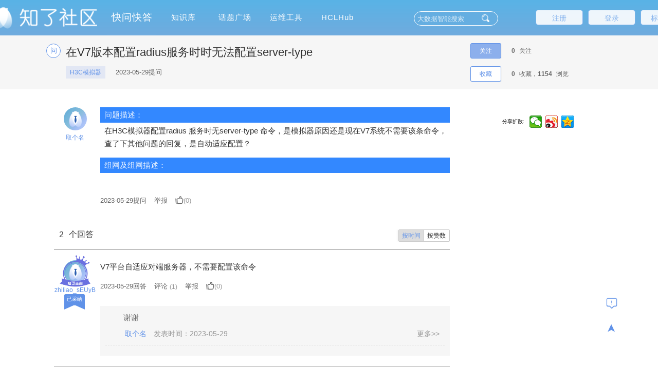

--- FILE ---
content_type: text/html;charset=utf-8
request_url: https://zhiliao.h3c.com/Questions/dispcont/217496
body_size: 83640
content:
<!doctype html>
<html>
<head>
	<meta charset="UTF-8">
	<title id="titleCont">在V7版本配置radius服务时时无法配置server-type   - 知了社区</title>
	<meta name="viewport" content="width=device-width">
	<meta name="keywords" content="知了社区,H3C论坛,新华三论坛,网络论坛,技术论坛,IT技术社区,技术问答,技术文章,技术笔记,技术活动,开发者,程序员,编程,代码,开源">
	<meta name="description" content="加入知了社区，结伴提升IT技术专业素养，探索互联网新世界。我们需要你！">
	<meta http-equiv="X-UA-Compatible" content="IE=edge,chrome=1">
	<!-- <base target="_blank" /> -->
	
	<link rel="shortcut icon" href="/style/home/images/zhiliao5.png">
	<link rel="stylesheet" href="/style/home/layui/css/layui.css">
	<link rel="stylesheet" href="/style/home/css/footer.css">
	<link rel="stylesheet" href="/style/home/css/commonNew.css?ver=170">
	<link rel="stylesheet" href="/style/home/css/sweet-alert.css">
	<link rel="stylesheet" href="/style/home/css/biaogan.css?ver=139">
	<link rel="stylesheet" href="/style/home/calendar/daterangepicker.min.css"/>
	
<link rel="stylesheet" href="/style/home/css/wenti-xiangqing.css?ver=09241">
<style>
	.u_vip_1{
		width: 30px;
		height: 43px;
		margin-bottom: 4px;}
	.yiduan {
		position: absolute;
		width: 62px;
		left: 10px;
		top: -10px;
		z-index: 10;
	}
	.user_pic_name {
		margin-top: 6px;
	}
</style>

	
	<style type="text/css">
		.three_span
		{
			color: white;font-size: 15px;float: right;display: inline-block;margin-top: 21px;height: 30px;
		}
		.sign_unread_news {
		    position: absolute;right: -40px;top: -1px; width: 18px; height: 18px; border-radius: 50%;
		    background-color: #f98383; color: #fff;text-align: center;line-height: 16px;font-size: 6px;
		}
		.arrowDown3 {
			height: 16px;width: 16px;border: none;
			background: url(../style/home/images/arrow-down.png) no-repeat;cursor: pointer;outline: none;
			background-size: 16px 16px;position: absolute;z-index: 999999;top: 258px;right: 220px;
		}
		.arrowUp3 {
			height: 16px;width: 16px;border: none;
			background: url(../style/home/images/arrow-up.png) no-repeat;
			cursor: pointer;outline: none;background-size: 16px 16px;
			position: absolute;z-index: 999999;top: 258px;right: 220px;
		}

		.tw-typeHelper-list_se1 {
			display: none;width: 98%;z-index: 10001;
			position: absolute;top: 44px;float: left;min-width: 158px;padding: 0px 0;
			list-style: none;font-size: 13px;background-color: #fff;border: 1px solid #ccc;
			border: 1px solid rgba(0, 0, 0, .15);box-shadow: 0 3px 12px rgb(0 0 0 / 18%);
			background-clip: padding-box;box-sizing: border-box;max-height: 351px;
			overflow-y: auto;height: 351px;border-bottom-left-radius: 5px;border-bottom-right-radius: 5px;left: 17px;
		}
		.query_ul {overflow: hidden;width: 100%;}
		.query_li {float: left;width: 33%;}
		.iseng {
			position: absolute;background: #FFFFFF;width: 449px;border: 1px solid #D0D0D0;z-index: 99999;
			top: 325px;left: 177px;display: none;padding-left: 8px;font-size: 13px;
		}
		.iseng ul li {
			height: 30px;
			line-height: 30px;
			cursor: pointer;
		}
		.arrowDown,.arrowDown0,.arrowDown1,.arrowDown2,.arrowDown3,.arrowUp,.arrowUp0,.arrowUp1,.arrowUp2,.arrowUp3
		{    right: 172px;}
		.ipt{height: 28px;}
		
		input.ipt::-webkit-input-placeholder{ 
		    color:  #ffffffc9;
		    } 
		    input.ipt:-moz-placeholder{ 
		    color:  #ffffffc9;
		    } 
		    input.ipt::-moz-placeholder{ 
		    color:  #ffffffc9;
		    } 
		    input.ipt:-ms-input-placeholder{ 
		    color:  #ffffffc9;
		    }
			.advanceSearch{height: 28px;}
			.query_ul{    display: block;height: 32px;line-height: 32px;}
			.layui-nav .layui-nav-item {
			    width: 101px;
			}
		.queryRadio
		{
			margin-right: 5px;
			vertical-align: middle;
			margin-bottom: 3px;
		}
		.proLine {
			left: 152px;
		}
		.caseType{
			left: 152px;
		}
		.isSolution{
			left: 152px;
		}
		.isOfficial{
			left: 152px;
		}
		.iseng{
			left: 152px;
		}
		
		.layui-nav-item {
			 margin-right: 0px;
		}
		.layui-nav .layui-nav-item {
			width: 95px;
		}
		.history_ul{
			width: 677px;
			left: 27px;
			max-height: 264px;
		}

		.search_record{
			position: absolute;
			/* top: 0; */
			right: 7px;
			bottom: 7px;
			color: #a39e9e;
			color: #2d8cf0;
		}

		.tw-typeHelper-list_se2 {
			display: none;
			width: 98%;

			z-index: 10001;
			position: absolute;
			top: 44px;
			float: left;
			min-width: 158px;
			padding: 0px 0;
			list-style: none;
			font-size: 13px;
			background-color: #fff;
			border: 1px solid #ccc;
			border: 1px solid rgba(0, 0, 0, .15);
			border-radius: 3px;
			box-shadow: 0 3px 12px rgba(0, 0, 0, .175);
			background-clip: padding-box;
			box-sizing: border-box;
			max-height: 233px;
			overflow-y: auto;
			left: 16px;
		}

		.tw-typeHelper-list_se2 li {
			font-size: 13px;
			padding: 2px 0px 2px 5px;
			height: 22px;
			display: block;
		: font-family: Helvetica Neue, sans-serif, Helvetica, Arial, PingFang SC, Hiragino Sans GB, WenQuanYi Micro Hei, Microsoft Yahei, sans-serif;
			color: #555;
		}

		.tw-typeHelper-list_se2 li:hover {
			cursor: pointer;
			background-color: #ddd;
		}

		.tw-typeHelper-list_se2 li {
			text-align: left;
			background-color: #fff;
			overflow: hidden;
			border-radius: 3px;
			background-clip: padding-box;
			box-sizing: border-box;
			line-height: 1.8;
			height: 28px;
		}

		.tw-typeHelper-list_se2 li a {
			color: #bbb;
		}

		.tw-typeHelper-list_se2 .li_thiss {
			background-color: #ddd;
		}
		.search_title_ul{
			width: 677px;
			left: 27px;
			max-height: 300px;
		}

		.bd_three2 {
			display: block;
			height: 69px;
			position: relative;
			margin-right: -10px;
			margin-top: 4px;
		}
    </style>
	
</head>
<body>



<div class="header">
	<div class="hd" style="width:1360px">
		<a href="/" class="zhiliao_daohang_a"><div class="hd_one"></div></a>
		<ul class="layui-nav layui-inline zhiliao_daohang_yiji">

			<li class="layui-nav-item" id="dis_2"><a href="/Questions/index" target="_self">快问快答</a></li>
			<li class="layui-nav-item" id="dis_3">
				<a href="/Theme/index" target="_self">知识库</a>
			</li>
			<li class="layui-nav-item" id="dis_5">
				<a href="/Topic/whole" target="_self">话题广场</a>
			</li>
			
			<input id="isshow" type="text" value="1" style="display:none">


			<li class="layui-nav-item" id="dis_10">
				<a href="/MaintenanceTools/index" target="_self">运维工具</a>
			</li>	
						<li class="layui-nav-item" id="">
				<a href="/Hclhub/hclIndex"   target="_self">HCLHub</a>
			
			</li>
		
		</ul>		
		<div class="bd_three">
		<div class="bd_three1">
		<a href="/index/biaoganRegister"><button class="layui-btn layui-btn-primary shouye_btn2" style="padding:0px 19px">标杆注册</button></a>
		<a href="/user/login"><button class="layui-btn layui-btn-primary shouye_btn1">登录</button></a>
		<a href="/user/enroll"><button class="layui-btn layui-btn-primary shouye_btn2">注册</button></a>	
	</div>
	</div>	
		
		<form	id="searchFrom" name="searchFrom" method="get" class="form searchFromTitle" style="height:100%">
			<input type="hidden" name="type" value="whole">
			<input type="hidden" name="sort" value="">
			<input type="hidden" name="author" value="">


			<input type="text" name="key"  style="padding-right: 49px" placeholder="大数据智能搜索" autocomplete="off" value="" id="search_"class="ipt">
			<ul class="tw-typeHelper-list_se history_ul" id="history_ul">

			</ul>

			<ul class="tw-typeHelper-list_se2 search_title_ul" id="search_title_ul">

			</ul>
		

		<div id="proLine" class="proLine">
			<table id="productLine" style="width: 100%" class="productLine">
			</table>
		</div>
		<div id="caseType" class="caseType">
			<ul>
				<li>全部</li>
				<li>经验案例</li>
				<li>典型配置</li>
				<li>技术公告</li>
				<li>FAQ</li>
								<li>漏洞说明</li>
			</ul>
		</div>
		<div id="isSolution" class="isSolution">
			<ul>
				<li>全部</li>
				<li>是</li>
				<li>否</li>	
			</ul>
		</div>
		<div id="isOfficial" class="isOfficial">
			<ul>
				<li>全部</li>
				<li>是</li>
				<li>否</li>		
			</ul>
		</div>
			<div id="iseng" class="iseng">
				<ul>

					<li idid="1">大数据引擎</li>
					<li idid="2">知了引擎</li>
				</ul>
			</div>
		<div id="typeHelper" class="tw-typeHelper-list_se1">
			<table class="searchTab">
			    <tr >
					<td width="16%">产品线</td>
					<td width="64%">
						<input id="searchPro" type="text" class="inpTyle" readonly="true" value="" name="productionLine" placeholder="仅供问题、案例搜索">
						<div class="arrowDown" id="arrowDown"></div>
					</td>
					<td width="20%" rowspan="6">
						<div id="searcBtn" class="btnSty">搜索</div>
						<div id="cancBtn" class="btnSty">取消</div>
					</td>
				</tr>
				<tr>
					<td >案例类型</td>
					<td >
						<input id="casT" type="text" class="inpTyle" readonly="true" value="" name="caseType" placeholder="仅供案例搜索">
						<div class="arrowDown0" id="arrowDown0"></div>
					</td>
					
				</tr>
				<tr>
					<td>发布者</td>
					<td><input id="searchPub" type="text" class="inpTyle" value="" name="author" placeholder="仅供案例搜索" autocomplete="off" ></td>
				</tr>
				<tr>
					<td >是否解决</td>
					<td >
						<input id="queIsSolution" type="text" class="inpTyle" value="" readonly="true" name="queIsSolution" placeholder="仅供问题搜索">
						<div class="arrowDown1" id="arrowDown1"></div>
					</td>
				</tr>
				<tr>
					<td >是否官方</td>
					<td >
						<input id="topIsOfficial" type="text" class="inpTyle" readonly="true" value="" name="topIsOfficial" placeholder="仅供话题搜索">
						<div class="arrowDown2" id="arrowDown2"></div>
					</td>
				</tr>
				<tr>
					<td>时间</td>
					<td><input class="inpTyle color1" id="date-range0" name="searchCreateTime" placeholder="发布起止时间"  autocomplete="off" type="text" value="" ></td>
				</tr>
				<tr>
					<td >搜索引擎</td>
					<td >
						<input id="engis" type="text" class="inpTyle" readonly="true" name="search_type"  value="大数据引擎" placeholder="">
						<div class="arrowDown3" id="arrowDown3"></div>
					</td>
				</tr>
				<tr>
					<td >匹配模式</td>
					<td >
						<ul class="query_ul">
							<li class="query_li">
								<label for="or"><input class="queryRadio" type="radio" checked name="queryMode" id="or" value="DEFAULT">默认策略</label>
							</li>
							<li class="query_li">
								<label for="and"><input class="queryRadio" type="radio"  name="queryMode" id="and" value="ALL_WORDS">匹配全词</label>

							</li>
							<li class="query_li">
								<label for="phrase"><input class="queryRadio" type="radio"  name="queryMode" id="phrase" value="WHOLE_SENTENCE">匹配整句</label>

							</li>
						</ul>

					</td>
				</tr>

			</table>
		</div>
		<input type="button" class="ipt1" value="">
			<span class="advanceSearch" id="advanceSearch">高级搜索</span>
	    </form>
		
		<div class="clear"></div>
	</div>	
</div>
<!-- 签到 -->
<div class="sign_in" style="display:none;">
	<div class="signin">
		<p class="signin_b">✖</p>
		<!-- <div class="signin_a"> -->
			<!-- <div class="signin_a1">✔</div> -->
			<p class="signin_a2">每日一题</p>
			<!-- <p class="signin_a3">签到</p> -->
		<!-- </div> -->
		<form class="Daily_question">

			<div class="daily">
				<p><span>☺</span>您本月已连续签到<em class="lianxu"></em>天，打败了<em class="bfz_qiandao">0</em>%的知了达人！</p>
			</div>

			<div class="checkin">
			</div>

			<div class="question">
			    <div class="question_aa">
					<img src="/style/home/images/dati.png" class="question_aa1" alt="">
					<p class="question_p">今日已答题</p>
				</div>
				<div class="question_a">
					<div class="questinon_a1"></div>
					<div class="question_a2">
					</div>
					<div class="clear"></div>
				</div>
				<div class="question_c">
					<input type="button" class="question_btn" value="提交">
				</div>
				<div class="question_answer">
					<div id="id_question_answer"></div>
				</div>
			</div>

			<div class="question_d">
				<p>签到规则：</p>
				<p>1.每日可签到答题一次，每签到一次可获得5积分，连续签到10天额外奖励50积分，连续签到20天以上额外奖励100积分；连续签到30天以上额外奖励200积分；</p>
				<p>2.签到答题正确，获得经验值5点；</p>
				<p>3.签到成功后，当天日期会有提示。</p>
			</div>			
		</form>
	</div>
</div>


<!-- <div class="nav1111">
	<div class="nav">
		<div class="nav_one">
			<p><span><a href="/cate" title="管理标签">标签</a></span></p>
		</div>
		<ul class="nav_two_ul">
					<li><a href="/questions/catesDis/675" title="AP管理">AP管理</a></li>
					<li><a href="/questions/catesDis/18" title="VLAN">VLAN</a></li>
					<li><a href="/questions/catesDis/515" title="L2TP VPN">L2TP VPN</a></li>
					<li><a href="/questions/catesDis/514" title="IPSec VPN">IPSec VPN</a></li>
					<li><a href="/questions/catesDis/91" title="VLAN">VLAN</a></li>
					<li><a href="/questions/catesDis/44" title="静态路由">静态路由</a></li>
					<li><a href="/questions/catesDis/49" title="策略路由">策略路由</a></li>
					<li><a href="/questions/catesDis/50" title="路由策略">路由策略</a></li>
					<li><a href="/questions/catesDis/666" title="设备管理">设备管理</a></li>
					<li><a href="/questions/catesDis/37" title="NAT">NAT</a></li>
					<li><a href="/questions/catesDis/329" title="Windows系统安装">Windows系统安装</a></li>
					<li><a href="/questions/catesDis/55" title="ACL">ACL</a></li>
					<li><a href="/questions/catesDis/35" title="DHCP">DHCP</a></li>
				</ul>

		<li class="erji_gengduo" style="line-height:45px;"><a href="/cate/">•••</a></li>
	</div>
</div> -->


<div style="display:none" id="dis_n_s" idid="dis_2" artc="questions" problemid="217496"></div>
<div class="problem">
	<div class="problem_top">
		<div class="problem_tops">
			<div class="pt_title">
				<span class="pt_title_left">问</span>
				<div class="pt_title2">
					<h1 class="title3_">在V7版本配置radius服务时时无法配置server-type </h1>
					<div class="pt_title_bottom">
											<ul class="pt_title_label">
																					<li><a href="/questions/catesDis/943">H3C模拟器</a></li>
													</ul>
											<!--<div class="pt_tiitle_answer">-->
							<!--<a href="/user/other/309154">取个名</a> -->
						<!--</div>-->
						<div class="pt_tiitle_time">2023-05-29</span>提问</div>
					</div>
				</div>
			</div>
			<div class="pt_flow">
				<ul class="pt_flow_ul">
					<li class="pt_flow_li">
						<button class="pt_flow_follow" style="width: 60px;" idid="217496" title="关注后将获得更新提醒" onclick="loginAlert(this)" style="cursor:pointer;">关注</button>
						<strong>0</strong>关注
					</li>
					<li class="pt_flow_li" style="margin-top:15px;">
						<button class="pt_flow_Collection" idid="217496" style="width: 60px;" onclick="loginAlert(this)" style="cursor:pointer;">收藏</button>
						<strong>0</strong>收藏，<strong>1154</strong>浏览
					</li>
				</ul>
			</div>
		</div>
	</div>
	<div class="problem_content">
		<div class="ppc">
			<div class="pp_answer_gg pc_content">
				<!--点赞隐藏-->
				<!--<div class="p_zambia" zanid="217496">-->
					<!--<button class="pz_plus" userid="309154"><span onclick="loginAlert(this)" style="cursor:pointer;">▲</span></button>-->
					<!--<span class="pz_a1">0</span>-->
					<!--<button class="pz_reduce" userid="309154"><span onclick="loginAlert(this)" style="cursor:pointer;">▼</span></button>-->
				<!--</div>-->
				<!--头像-->
				<div class="user_pic">
					<a href="/user/other/309154">
						<img class="u_image" src="/uploads/default/touxiang2.png" alt="">
						<a class="user_pic_name" href="/user/other/309154">
													取个名
						</a>
					</a>
				</div>
				<div class="user_details">
					<div class="user_topp">
						<a href="/user/other/309154">
							<img class="u_image" src="/uploads/default/touxiang2.png" alt="">
						</a>
						<div class="user_tit">
							<a class=" user_tit1 color_user" href="/user/other/309154">
															取个名
							</a>
							<span>零段</span>
						</div>
					</div>
					<div class="user_bot">
						<input user_id="309154" type="button" class="add_follow" onclick="loginAlert(this)" style="cursor:pointer;" value="已关注" foluser="">
						<span class="user_bot_fans user_fan">粉丝：<a href="###">0人</a></span>
						<span class="user_bot_fans">关注：<a href="###">0人</a></span>
					</div>
				</div>

				<div class="problem_problem problem_problem1">
					<div class="pp_content pp_kan">
					<!-- update -->
						<h4 class="problem_h4 yanse" style="width: 100%;height: 30px;color: rgba(255,255,255,.9);line-height: 30px;font-size: 15px;text-indent: 8px;font-weight: 500;margin-bottom:3px">问题描述：</h4> <div style="margin-left:8px"><p><div a="true" style="width:100%; height:100%;"  ><p>在H3C模拟器配置radius 服务时无server-type 命令，是模拟器原因还是现在V7系统不需要该条命令，查了下其他问题的回复，是自动适应配置？</p></div></p></div>
												<h4 class="problem_h4 yanse" style="width: 100%;height: 30px;color: rgba(255,255,255,.9);line-height: 30px;font-size: 15px;text-indent: 8px;font-weight: 500;margin-bottom:3px">组网及组网描述：</h4> <div style="margin-left:8px"><p><div a="true" style="width:100%; height:100%;"  ><p><br></p></div></p></div>
											</div>
					<div class="pp_index">
						<ul class="ppi_ul">
														<li><a href="javascript:void(0)" target="_self"><span>2023-05-29</span>提问</a></li>
														<li onclick="loginAlert(this)" style="cursor:pointer;" class="jubao" problemid="217496" userid=""><a href="javascript:void(0)" target="_self">举报</a></li>
							<!--点赞-文章-->
							<li zanid="217496" class="problem_addzan" problemid="217496" userid="">
								<div class="zan_to">
									<span onclick="loginAlert(this)" style="cursor:pointer;" class="problem_plus_zan" userid="309154">
									</span>
									<p class="pz_a1_zan" zid="0">(0)</p>
								</div>
							</li>

						</ul>
					</div>
				</div>
			</div>
						
			<div class="problem_answer">
					<div class="p_answer">
						<div class="p_a1">
							<span> 2 </span><var>个回答</var>
							<div class="wenda_zuire_paixu" style="font-style: 12px;">
								<div class="wenda_zuire_paixu1">
									<a href="/questions/dispcont/217496?sort=1" target="_self" class="wenda_zuire_paixu2 wenda_zuire_paixu_this">按时间</a>
									<a href="/questions/dispcont/217496?sort=2" target="_self" class="wenda_zuire_paixu2 ">按赞数</a>
								</div>
							</div>
						</div>
						
					</div>
															<div class="pp_answer_gg pp_answer" >
						<a id="427802t" style="position: relative;top: -200px;"></a>
							<div class="adopt ddq427802" >
								<div class="adopt1">已采纳</div>
								<div class="adopt2"></div>
							</div>
							<!--点赞隐藏-->
							<!--<div class="p_zambia" zanid="427802">-->
								<!--<button class="pz_plus" userid="18362"><span onclick="loginAlert(this)" style="cursor:pointer;">▲</span></button>-->
								<!--<span class="pz_a1">0</span>-->
								<!--<button class="pz_reduce" userid="18362"><span onclick="loginAlert(this)" style="cursor:pointer;">▼</span></button>-->
							<!--</div>-->
							<!--头像-->
				<img src="/style/home/images/知了王者.png" class="yiduan dd" >
							<div class="user_pic">
								<a href="/user/other/18362">
									<img class="u_image" src="/uploads/default/touxiang2.png" alt="">
									<a class="user_pic_name" href="/user/other/18362">
																			zhiliao_sEUyB
									</a>
								</a>
							</div>
							<div class="user_details">
								<div class="user_topp">
									<a href="/user/other/18362">
										<img class="u_image" src="/uploads/default/touxiang2.png" alt="">
									</a>
									<div class="user_tit">
										<a class=" user_tit1 color_user" href="/user/other/18362">
																				zhiliao_sEUyB
										</a>
										<span>九段</span>
									</div>
								</div>
								<div class="user_bot">
									<input user_id="18362" type="button" class="add_follow" onclick="loginAlert(this)" style="cursor:pointer;" value="加关注" foluser="">
									<span class="user_bot_fans user_fan">粉丝：<a href="###">142人</a></span>
									<span class="user_bot_fans">关注：<a href="###">10人</a></span>
								</div>
							</div>


							<div class="ppa_box problem_problem1">
								<div class="ppa_content pp_kan ">
									<p >
 
 <body>
  V7平台自适应对端服务器，不需要配置该命令
 </body>
</p>
								</div>
								<div class="ppa_index">
									<ul class="ppai_ul">
																												<li><a href="javascript:void(0)" target="_self">2023-05-29回答</a></li>
																														<li class="ppi_comment"><a href="javascript:void(0)" class="ppi_comments">评论</a><em style="font-size:0.9em;color:#999;line-height:2.4;margin-left:4px;">(<span>1</span>)</em></li>
										<li onclick="loginAlert(this)" style="cursor:pointer;" class="jubao" replyid="427802" userid=""><a href="javascript:void(0)" target="_self" >举报</a></li>
										<!--点赞-->
										<li zanid="427802" class="problem_addzan" problemid="427802" userid="18362">
											<div class="zan_to">
												<span onclick="loginAlert(this)" style="cursor:pointer;" class="preply_plus_zan" userid="18362">
												</span>
												<p class="pz_a1_zan" zid="0">(0)</p>
											</div>
										</li>
									</ul>
									<!--隐藏头像-->
									<!--<div class="ppa_name">-->
										<!--<div class="ppan">-->
											<!--<a href="/user/other/18362" class="ppan1 color_user">zhiliao_sEUyB</a>-->
											<!--<span>九段</span>-->
										<!--</div>-->
									<!--</div>-->
									<!--<div class="ppa_img">-->
										<!--<a href="/user/other/18362"><img src="/uploads/default/touxiang2.png" alt=""></a>-->
									<!--</div>-->
								</div>

																																<div class="pp_comment_new">
									<div class="comment_content">
																				<div class="cc">
											<div class="cc_a">
																								<div class="cc_a1">
													<p>谢谢</p>
												</div>
												<div class="cc_b">
													<a href="/user/other/309154" class="cc_b1 color_user">取个名</a>
													<span>发表时间：2023-05-29</span>
													<em class="morepinglun" onclick="morepinglun(this, false)">更多>></em>
																									</div>
											</div>
										</div>
									</div>
								</div>
																
								<div class="pp_comment">
									<div class="comment_content">
																																	<div class="cc">
													<div class="cc_a">
																												<div class="cc_a1">
															<p>谢谢</p>
														</div>
														<div class="cc_b">
															<a href="/user/other/309154" class="cc_b1 color_user">取个名</a>
															<span>发表时间：2023-05-29</span>
																													</div>
													</div>
												</div>
																														</div>
									<form action="" class="ppc_a1">
										<div class="huifu_a" style="display:none">
											回复<a href="javascript:void(0)" target="_self" class="huifu_a1 color_user">xxx</a>
											<a href="javascript:void(0);" class="huifu_a2">[x]</a>
										</div>
										<textarea name="content" pid="427802" typpee="2|1|1" class="ppc_a2" rows="1" required="required" placeholder="使用评论询问更多意见或提出修改意见，请不要在评论里回答问题。"></textarea>
										<input type="button" onclick="loginAlert(this)" style="cursor:pointer;" hurl="217496" replyuser="0" commuser="18362" class="ppc_a3" value="评论">
									</form>
								</div>
							</div>
						</div>
											<div class="pp_answer_gg pp_answer" >
						<a id="427803t" style="position: relative;top: -200px;"></a>
							<div class="adopt ddq427803"  style="display:none" >
								<div class="adopt1">已采纳</div>
								<div class="adopt2"></div>
							</div>
							<!--点赞隐藏-->
							<!--<div class="p_zambia" zanid="427803">-->
								<!--<button class="pz_plus" userid="165700"><span onclick="loginAlert(this)" style="cursor:pointer;">▲</span></button>-->
								<!--<span class="pz_a1">0</span>-->
								<!--<button class="pz_reduce" userid="165700"><span onclick="loginAlert(this)" style="cursor:pointer;">▼</span></button>-->
							<!--</div>-->
							<!--头像-->
				<img src="/style/home/images/duan8.png" class="yiduan dd" >
							<div class="user_pic">
								<a href="/user/other/165700">
									<img class="u_image" src="/uploads/default/touxiang2.png" alt="">
									<a class="user_pic_name" href="/user/other/165700">
																			溜溜溜
									</a>
								</a>
							</div>
							<div class="user_details">
								<div class="user_topp">
									<a href="/user/other/165700">
										<img class="u_image" src="/uploads/default/touxiang2.png" alt="">
									</a>
									<div class="user_tit">
										<a class=" user_tit1 color_user" href="/user/other/165700">
																				溜溜溜
										</a>
										<span>八段</span>
									</div>
								</div>
								<div class="user_bot">
									<input user_id="165700" type="button" class="add_follow" onclick="loginAlert(this)" style="cursor:pointer;" value="加关注" foluser="">
									<span class="user_bot_fans user_fan">粉丝：<a href="###">13人</a></span>
									<span class="user_bot_fans">关注：<a href="###">0人</a></span>
								</div>
							</div>


							<div class="ppa_box problem_problem1">
								<div class="ppa_content pp_kan ">
									<p ><div a="true"   ><p>自适应对端，不需要配置该命令<br></p></div></p>
								</div>
								<div class="ppa_index">
									<ul class="ppai_ul">
																												<li><a href="javascript:void(0)" target="_self">2023-05-29回答</a></li>
																														<li class="ppi_comment"><a href="javascript:void(0)" class="ppi_comments">评论</a><em style="font-size:0.9em;color:#999;line-height:2.4;margin-left:4px;">(<span>0</span>)</em></li>
										<li onclick="loginAlert(this)" style="cursor:pointer;" class="jubao" replyid="427803" userid=""><a href="javascript:void(0)" target="_self" >举报</a></li>
										<!--点赞-->
										<li zanid="427803" class="problem_addzan" problemid="427803" userid="165700">
											<div class="zan_to">
												<span onclick="loginAlert(this)" style="cursor:pointer;" class="preply_plus_zan" userid="165700">
												</span>
												<p class="pz_a1_zan" zid="0">(0)</p>
											</div>
										</li>
									</ul>
									<!--隐藏头像-->
									<!--<div class="ppa_name">-->
										<!--<div class="ppan">-->
											<!--<a href="/user/other/165700" class="ppan1 color_user">溜溜溜</a>-->
											<!--<span>八段</span>-->
										<!--</div>-->
									<!--</div>-->
									<!--<div class="ppa_img">-->
										<!--<a href="/user/other/165700"><img src="/uploads/default/touxiang2.png" alt=""></a>-->
									<!--</div>-->
								</div>

																																
								<div class="pp_comment">
									<div class="comment_content">
																																								</div>
									<form action="" class="ppc_a1">
										<div class="huifu_a" style="display:none">
											回复<a href="javascript:void(0)" target="_self" class="huifu_a1 color_user">xxx</a>
											<a href="javascript:void(0);" class="huifu_a2">[x]</a>
										</div>
										<textarea name="content" pid="427803" typpee="2|1|1" class="ppc_a2" rows="1" required="required" placeholder="使用评论询问更多意见或提出修改意见，请不要在评论里回答问题。"></textarea>
										<input type="button" onclick="loginAlert(this)" style="cursor:pointer;" hurl="217496" replyuser="0" commuser="165700" class="ppc_a3" value="评论">
									</form>
								</div>
							</div>
						</div>
													<div class="pp_compose">
					<h2 class="ppc_h1">编辑答案</h2>
					<form action="/questions/reply" method="post" id="reply_content" onsubmit="return wenti_huida()">
						<div class="Answer_hints">
							<p class="Answer_hints_a1">你正在编辑答案</p>
							<p class="Answer_hints_a2">如果你要对问题或其他回答进行点评或询问，请使用评论功能。</p>
							<p class="Answer_hints_a3">✖</p>
						</div>
						<div class="ppc_t" onclick="isreplyYN('217496');">
							<textarea name="" placeholder="编辑答案..." class="ppc_text" id="" cols="90" rows="10"></textarea>
						</div>
						<div class="ppc_edit">
							<input type="hidden" name="problem_id" value="217496">
							<input type="hidden" name="heusersid" value="309154">
							<div id="editor-container" class="container">
						        <div id="content" name="content" style="min-height:250px;" style="display:none;">
						        </div>
						    </div>
							<div class="ppce_subwit">
								<input type="submit" class="ppce_subwit2" id="submit-reply" value="提交答案" >
							</div>
						</div>
					</form>
				</div>
			</div>

		</div>
		<div class="p_sidebar">
			<!--div class="s_te_two">
				<div class="s_te_two1">
					<p>相似问题</p>
				</div>
							</div-->
						    <p class="fenxiang_p">分享扩散:</p>
				<div class="bdsharebuttonbox">

				   <a href="#" class="bds_weixin" data-cmd="weixin" title="分享到微信"></a>
				   <a href="#" class="bds_tsina" data-cmd="tsina" title="分享到新浪微博"></a>
				   <a href="#" class="bds_qzone" data-cmd="qzone" title="分享到QQ空间"></a>

				</div>
                <script>window._bd_share_config={"common":{"bdSnsKey":{},"bdText":"h3c服务","bdMini":"2","bdMiniList":false,"bdPic":"","bdStyle":"0","bdSize":"24"},"share":{}};with(document)0[(getElementsByTagName('head')[0]||body).appendChild(createElement('script')).src='/style/home/css/api/js/share.js?v=89860593.js?cdnversion='+~(-new Date()/36e5)];</script>
					</div>
	</div>
	



<div class="fuzhi" style="display:none;">
	<div class="fuzhi1" style="display:none;"><span class="fuzhi_guanbi">✖</span>
		<input type="text" value="" id="biao1" readonly style="width:100%">
		<input type="button" onClick="fuzhi()" value="复制,分享好友注册" class="fuzhi2" />
	</div>
</div>

<div class="fixed" title="回到顶部">
	➤

</div>

<div class="fankui_outer">
	<form class="fankui" action="/user/feedback/" id="feedback_up" method="post" enctype="multipart/form-data">
		<h2 class="fankui_h2">提出建议</h2>
		<p class="fankui_x">✖</p>
		<div class="w1-1-outer">
			<select name="type" id="" class="fankui_set">
				<option value="0">建议反馈</option>
				<option value="1">bug</option>
			</select>
			<textarea name="textCont" class="miaoshu" cols="30" rows="10" placeholder="描述"></textarea>
			<input type="file" name="img[]" class="file111" onchange="uploadimgA(this);" multiple="multiple" id="fileupload">
			<ul class="w1-1-ul">
				<div class="shangchuan" onclick="fankui_a()">+</div>
			</ul>

		</div>
		<div class="fankui_a">
			<input type="submit" class="fabu" onclick="fankiupost()" value="提交反馈">
		</div>
	</form>
</div>
<div onclick="loginAlert(this)" style="cursor:pointer;" class="fankui_d" title="意见反馈" >
	<img src="/style/home/images/fankui.png" class="fankui_img fankui_img1" alt="">
	<img src="/style/home/images/fankui2.png" class="fankui_img fankui_img2" alt="">
</div>


<div class="bg_div" >
	<div id="biao_lin_show" class="ta_c"  >
		<!-- <div>
			<img class="Rotation_out img_out" src="/style/home/biaogan/out.png" width="88" height="88"/>

			<img class="Rotation_in img_in" src="/style/home/biaogan/in.png" width="66" height="66"/>

			<img class="Scale img_bg" src="/style/home/biaogan/bg.png" width="56" height="56"/>
		</div> -->
		<!-- <div class="baogan_tishi">
			
			<div class="baogan_two">标杆的神器激活</div>
			<div class="baogan_two1">鼠年的运维
			<span style='font-style:italic;font-size: 16px;width: 29px;display: inline-block;margin-left: -3px;'>skr</span>
			<span style='font-style:italic;font-size: 16px;width: 29px;display: inline-block;margin-left: -3px;'>skr</span></div>
		</div> -->
	</div>
</div>
<!--div style="position:fixed;left:120px;top: 100px;width:120px;" onclick="window.location='/Intelligence/index'">
    <img src="/images/integral.gif"  width="120" height="120"/>		
</div-->
<!-- <div class="bg_div" >
    <span>✖</span>
	<div class="ta_c" onclick="window.location='/Intelligence/index'">
		<div>
			<img  src="/images/integral.gif" width="220" height="220"/>			
		</div> -->

		<!--div class="baogan_tishi">
			<div class="baogan_one">知了APP上线啦</div>
			<div class="baogan_two">快来扫码下载赢奖品</div>		
		</div-->

<!-- 	</div>
</div> -->

<!-- 标杆注册 -->
<!-- 模态框（Modal） -->
  <!-- <div class="modal_biao fade_biao" id="myModal"  role="dialog" aria-labelledby="myModalLabel" aria-hidden="true" style="display:none">
    <div class="modal-dialog">
      <div class="biao-modal-content">
        <div class="biao-modal-header">
          <button type="button" class="biao_li_close biao_clos" data-dismiss="modal" aria-hidden="true">
            &times;
          </button>
          <h4 class="biao-modal-title" id="myModalLabel">
           标杆的神器激活&nbsp;
          </h4>
        </div>
        <form action="###" >
            <div class="biao-modal-body">
				<div>
					<div class="denglu_main_biao">
						<input   type="text" id="biao_UserName" name="UserName" autocomplete="off"  class="dl_main_biao " placeholder="用户名">
					</div>
					<div class="denglu_main_biao">
						<input    type="text" id="biao_PhoneNumber" name="PhoneNumber" autocomplete="off" class="dl_main_biao " placeholder="手机号">
					</div>
					<div class="denglu_main_biao">
						<input type="text" id="biao_EmailAddress" name="EmailAddress" autocomplete="off" class="dl_main_biao " placeholder="邮箱地址">
					</div>
					<div class="denglu_main_biao">
						<input type="text" id="biao_RegisterCode" name="RegisterCode" autocomplete="off" class="dl_main_biao " placeholder="注册码">
					</div>

				</div>
            </div>
            <div class="biao-modal-footer">
            	
            		<button type="button" id='biao_register_bt' class="btn btn-primary biao_register_bt" style=""  data-dismiss="modal">发送激活码</button>
            
            		<button type="button" id='biao_li_close' class="btn btn-default" data-dismiss="modal">关闭</button>
            	
            </div>
        </form>
      </div>
    </div>
  </div> -->



<div class="footer">
	<div class="xiangguan">
		<dl class="rows_dl">
			<dt class="rows_dt">网站相关</dt>
			<dd class="rows_dd"><a href="/system/Aboutus"  target="_blank">关于我们</a></dd>
			<dd class="rows_dd"><a href="/system/ServiceProvision"  target="_blank">服务条款</a></dd>
			<dd class="rows_dd"><a href="/system/PrivacyPolicy"  target="_blank">隐私政策</a></dd>
			<dd class="rows_dd"><a href="/system/help"  target="_blank">帮助中心</a></dd>
			<dd class="rows_dd"><a href="/system/ExpAndAuth"  target="_blank">经验与权限</a></dd>
			<dd class="rows_dd"><a href="/system/IntegralRule"  target="_blank">积分规则</a></dd>
		</dl>
		<dl class="rows_dl">
			<dt class="rows_dt">联系我们</dt>
			<dd class="rows_dd"><a href="/system/Contactus"  target="_blank">联系我们</a></dd>
			<dd class="rows_dd"><a onclick="loginAlert(this)" style="cursor:pointer;" class="fankui__">建议反馈</a></dd>
		</dl>
		<dl class="rows_dl">
			<dt class="rows_dt">常用链接</dt>
			<!-- <dd class="rows_dd"><a href="https://zhiliao.h3c.com/index/GenShuAppDown"  target="_blank">根叔的云图APP下载</a></dd> -->
			<dd class="rows_dd"><a href="http://www.h3c.com/cn/Service/Software_Download/Other_Product/H3C_Software/BG/BG/"  target="_blank">标杆的神器下载</a></dd>		
					
		<!-- 	<dd class="rows_dd"><a href="/index/download_question"  target="_blank">知了社区APP
</a></dd> -->
		</dl>
		<dl class="rows_dl">
			<dt class="rows_dt">关注我们</dt>
			<dd class="rows_dd"><a href="http://www.h3c.com.cn/"  target="_blank">H3C官网</a></dd>
			<dd class="rows_dd"><a href="/system/PublicNum"  target="_blank">新华三服务公众号</a></dd>
			<dd class="rows_dd"><a href="http://anops.h3c.com"  target="_blank">安仔远程运维服务</a></dd>
			<dd class="rows_dd"><a href="https://h3cmall.com"  target="_blank">新华三商城</a></dd>
		</dl>
		<dl class="rows_dl">
			<dt class="rows_dt">内容许可</dt>
			<dd class="rows_dd">除特别说明外，用户内容均可采用<a href="http://creativecommons.org/licenses/by-sa/3.0/cn/" class="xuke"  target="_blank">知识共享署名-相同方式共享3.0中国大陆许可协议</a>进行许可</dd>
		</dl>	
	</div>
	<div class="footer1">
		<div class="footer_first">
			<p class="ff1">Copyright©2026新华三集团保留一切权利  当前呈现版本 NO.1</p>
			<p class="ff1">本图标版权归新华三集团所有，仅限本社区使用，切勿用做商业目的，违者必究</p>
			<p class="ff2">
				<a href="https://beian.miit.gov.cn" target="_blank">浙ICP备09064986号-1 </a> &nbsp;
				<a href="http://www.beian.gov.cn/portal/registerSystemInfo?recordcode=33010802004416">浙公网安备 33010802004416号</a>
			</p>
		</div>
	</div>
</div>

<div class="kan"><div class="kan1">
	<img src="" class="kan_img" alt="">
</div></div>
<div class="loading">
	<div class="ing">
		
	</div>
</div>
<div class="tishidenglu">
	<div class="tishidenglu1">
		<span>✖</span>
		<div class="tishidenglu2">
			<p>亲~登录后才可以操作哦!</p>
			<a href="/user/login" class="tishidenglu_btn">确定</a>
		</div>
	</div>
</div>
<div class="tishidenglu_hcl">
	<div class="tishidenglu1">
		<span>✖</span>
		<div class="tishidenglu2">
			<p>亲~检测到您登陆的账号未在http://hclhub.h3c.com进行注册</p>
			<p>注册后可访问此模块</p>

			<a href="http://hclhub.h3c.com" target="_blank" class="tishidenglu_btn">跳转hclhub</a>
		</div>
	</div>
</div>
<div class="tishirenzheng_">
	<div class="tishidenglu1">
		<span>✖</span>
		<div class="tishidenglu2">
		<!-- reSendEmail -->
			<p>你的邮箱还未认证，请认证邮箱或绑定手机后进行当前操作</a></p>
		</div>
	</div>
</div>

<div class="guanfangxiaoxi_content">
	<div class="guanfangxiaoxi_content_a">
		<span>✖</span>
		<h2 class="guanfangxiaoxi_content_a2"></h2>
		<div class="guanfangxiaoxi_content_a3"> <div></div></div>
	</div>
</div>
<script src="/style/home/js/purify.min.js?ver=11"></script>
<script src="/style/home/js/jquery-1.8.3.min.js"></script>
<script src="/style/home/js/jquery.form.js"></script>
<script src="/style/home/layui/layui.js"></script>
<script src="/style/home/js/function.js?ver=167"></script>
<script src="/style/home/js/zhile.js"></script>
<script src="/style/home/js/common.js?ver=127"></script>

<script src="/style/home/calendar/moment.min.js"></script>
<script src="/style/home/calendar/jquery.daterangepicker.min.js"></script>
<!--<script src="/style/home/calendar/calendar.js"></script>-->


<div class="p_report">
	<div class="problem_report">
		<div class="pr pr_first">
			<div class="pr_head">
				<p class="pr_head1">举报</p>
				<p class="pr_head2">×</p>
			</div>
			<div class="report_item">
				<div class="report_item1">
					<div class="pri_box pri_box_quanyi">
						<span class="pri_box_left">侵犯我的权益</span>
						<span class="pri_box_right">></span>
					</div>
					<div class="pri_box pri_box_youhai">
						<span class="pri_box_left">对根叔社区有害的内容</span>
						<span class="pri_box_right">></span>
					</div>
					<div class="pri_box">
						<span class="pri_box_left">辱骂、歧视、挑衅等（不友善）</span>
						<span class="pri_box_right2"></span>
					</div>
				</div>
				<div class="report_click">
					<button class="pr_click pr_jubao">举报</button>
				</div>
			</div>
		</div>
		<div class="pr pr_quanyi">
			<div class="pr_head">
				<p class="pr_head1">侵犯我的权益</p>
				<p class="pr_head2">×</p>
			</div>
			<div class="report_item">
				<div class="report_item1">
					<div class="pri_box pri_box_yinsi">
						<span class="pri_box_left">泄露了我的隐私</span>
						<span class="pri_box_right">></span>
					</div>
					<div class="pri_box pri_box_qiye">
						<span class="pri_box_left">侵犯了我企业的权益</span>
						<span class="pri_box_right">></span>
					</div>
					<div class="pri_box pri_box_neirong">
						<span class="pri_box_left">抄袭了我的内容</span>
						<span class="pri_box_right">></span>
					</div>
					<div class="pri_box pri_box_feibang">
						<span class="pri_box_left">诽谤我</span>
						<span class="pri_box_right">></span>
					</div>
					<div class="pri_box">
						<span class="pri_box_left">辱骂、歧视、挑衅等（不友善）</span>
						<span class="pri_box_right2"></span>
					</div>
					<div class="pri_box">
						<span class="pri_box_left">骚扰我</span>
						<span class="pri_box_right2"></span>
					</div>
				</div>
				<div class="report_click">
					<button class="pr_click pr_jubao">举报</button>
					<button class="pr_click2 click_return_first">返回</button>
				</div>
			</div>
		</div>
		<div class="pr pr_yinsi">
			<div class="pr_head">
				<p class="pr_head1">泄露了我的隐私</p>
				<p class="pr_head2">×</p>
			</div>
			<div class="report_item2">
				<div class="report_detailed">
					您好，当您发现根叔知了上有泄漏您隐私的内容时，您可以向根叔知了进行举报。 请您把以下内容通过邮件发送到<a href="mailto:pub.zhiliao@h3c.com" class="rd_a">pub.zhiliao@h3c.com</a> 邮箱，我们会尽快处理。
				</div>
				<ul class="rd_ul">
					<li>1. 您认为哪些内容泄露了您的隐私？（请在邮件中列出您举报的内容、链接地址，并给出简短的说明）</li>
					<li>2. 您是谁？（身份证明材料，可以是身份证或护照等证件）</li>
				</ul>
				
			</div>
			<div class="report_click">
				<button class="pr_click">知道了</button>
				<button class="pr_click2 click_return_yinsi">返回</button>
			</div>
		</div>
		<div class="pr pr_qiye">
			<div class="pr_head">
				<p class="pr_head1">侵犯了我企业的权益</p>
				<p class="pr_head2">×</p>
			</div>
			<div class="report_item2">
				<div class="report_detailed">
					您好，当您发现根叔知了上有关于您企业的造谣与诽谤、商业侵权等内容时，您可以向根叔知了进行举报。 请您把以下内容通过邮件发送到 <a href="mailto:pub.zhiliao@h3c.com" class="rd_a">pub.zhiliao@h3c.com</a> 邮箱，我们会在审核后尽快给您答复。
				</div>
				<ul class="rd_ul">
					<li>1. 您举报的内容是什么？（请在邮件中列出您举报的内容和链接地址）</li>
					<li>2. 您是谁？（身份证明材料，可以是身份证或护照等证件）</li>
					<li>3. 是哪家企业？（营业执照，单位登记证明等证件）</li>
					<li>4. 您与该企业的关系是？（您是企业法人或被授权人，需提供企业委托授权书）</li>
				</ul>
				<div class="report_detailed3">
					我们认为知名企业应该坦然接受公众讨论，对于答案中不准确的部分，我们欢迎您以正式或非正式身份在根叔知了上进行澄清。
				</div>
				
			</div>
			<div class="report_click">
				<button class="pr_click">知道了</button>
				<button class="pr_click2 click_return_qiye">返回</button>
			</div>
		</div>
		<div class="pr pr_neirong">
			<div class="pr_head">
				<p class="pr_head1">抄袭了我的内容</p>
				<p class="pr_head2">×</p>
			</div>
			<div class="report_item2">
				<p>原文链接或出处</p>
				<textarea name=""  class="rd_text" id="" cols="30" rows="10" placeholder="填写原文链接或描述内容出处（必填）"></textarea>
			</div>
			<div class="report_click">
				<button class="pr_click pr_jubao">举报</button>
				<button class="pr_click2 click_return_neirong">返回</button>
			</div>
		</div>
		<div class="pr pr_feibang">
			<div class="pr_head">
				<p class="pr_head1">诽谤我</p>
				<p class="pr_head2">×</p>
			</div>
			<div class="report_item2">
				<div class="report_detailed">
					您好，当您发现根叔知了上有诽谤您的内容时，您可以向根叔知了进行举报。 请您把以下内容通过邮件发送到<a href="mailto:pub.zhiliao@h3c.com" class="rd_a">pub.zhiliao@h3c.com</a>  邮箱，我们会尽快处理。
				</div>
				<ul class="rd_ul">
					<li>1. 您举报的内容以及侵犯了您什么权益？（请在邮件中列出您举报的内容、链接地址，并给出简短的说明）</li>
					<li>2. 您是谁？（身份证明材料，可以是身份证或护照等证件）</li>
				</ul>
				<div class="report_detailed3">
					我们认为知名企业应该坦然接受公众讨论，对于答案中不准确的部分，我们欢迎您以正式或非正式身份在根叔知了上进行澄清。
				</div>
				
			</div>
			<div class="report_click">
				<button class="pr_click">知道了</button>
				<button class="pr_click2 click_return_feibang">返回</button>
			</div>
		</div>
		<div class="pr pr_youhai">
			<div class="pr_head">
				<p class="pr_head1">对根叔社区有害的内容</p>
				<p class="pr_head2">×</p>
			</div>
			<div class="report_item">
				<div class="report_item1">
					<div class="pri_box">
						<span class="pri_box_left">垃圾广告信息</span>
						<span class="pri_box_right2"></span>
					</div>
					<div class="pri_box">
						<span class="pri_box_left">色情、暴力、血腥等违反法律法规的内容</span>
						<span class="pri_box_right2"></span>
					</div>
					<div class="pri_box">
						<span class="pri_box_left">政治敏感</span>
						<span class="pri_box_right2"></span>
					</div>
					<div class="pri_box pri_box_zhuanzai">
						<span class="pri_box_left">不规范转载</span>
						<span class="pri_box_right">></span>
					</div>
					<div class="pri_box">
						<span class="pri_box_left">辱骂、歧视、挑衅等（不友善）</span>
						<span class="pri_box_right2"></span>
					</div>
					<div class="pri_box">
						<span class="pri_box_left">骚扰我</span>
						<span class="pri_box_right2"></span>
					</div>
					<div class="pri_box">
						<span class="pri_box_left">诱导投票</span>
						<span class="pri_box_right2"></span>
					</div>
				</div>
				<div class="report_click">
					<button class="pr_click pr_jubao">举报</button>
					<button class="pr_click2 click_return_first1">返回</button>
				</div>
			</div>
		</div>
		<div class="pr pr_zhuanzai">
			<div class="pr_head">
				<p class="pr_head1">不规范转载</p>
				<p class="pr_head2">×</p>
			</div>
			<div class="report_item2">
				<p>举报说明</p>
				<textarea name=""  class="rd_text" id="" cols="30" rows="10" placeholder="填写原文链接或描述内容出处（必填）"></textarea>
			</div>
			<div class="report_click">
				<button class="pr_click pr_jubao">举报</button>
				<button class="pr_click2 click_return_zhuanzai">返回</button>
			</div>
		</div>
	</div>
</div>
<script type="text/javascript" src="/style/home/wangEditor-video/release/wangEditor.js"></script>
<script src="/style/home/js/wenti-xiangqing.js?ver=0924"></script>

<script type="text/javascript">

	window.onscroll=function(){
		if ($(document).scrollTop()>0){
			$(".header").css('box-shadow','0 2px 10px 0 rgba(0, 0, 0, 0.25), 0 1px rgba(0, 0, 0, 0.1), 0 1px rgba(0, 0, 0, 0.1), 0 1px rgba(0, 0, 0, 0.1)')
		}else{
			$(".header").css('box-shadow','0 2px 10px 0 rgba(0, 0, 0, 0.25), 0 1px rgba(0, 0, 0, 0.1), 0 1px rgba(0, 0, 0, 0.1), 0 1px rgba(0, 0, 0, 0.1)')
		}
	}
	
	$('.signin_b').click(function(){
			$('.sign_in').css('display','none');
			$('body').css('overflow','scroll');
	})
	var n_s = $('#dis_n_s').attr('idid');
	var artc = $('#dis_n_s').attr('artc');
	if(artc == undefined){
		artc = 'index';
		//alert(artc);
	}
   // $('#searchFrom').attr('action','/'+artc+'/searchGet');
	//$('#searchFrom').find('.searchchch').val(artc);

	$('#'+n_s).addClass('layui-this');
	$('body').attr('onselectstart','');
				$('#share_peng').click(function(){
		$('.fuzhi').css('display','block');
		$('.fuzhi1').css('display','block');//fuzhi1
		$('#biao1').val(shareGet());
		for (var i = 0; i < $('.zy_ta_b li').length; i++) {
			if ($('.zy_ta_b li').eq(i).find('a').attr('urlStr')==$('#Vcode_u').attr('urlStr')){
				$('.zy_ta_b li').eq(i).find('a').addClass('zy_ta_b_lia_this').parent().siblings().removeClass('zy_ta_b_lia_this');
			}
		};
	});

	artc="Theme";
	$(function(){
		var historyListArr = [];
		//历史记录
		$("input[name=key]").live('input propertychange',function(){

			if($(" input[ name='key'] ").val()=='')
			{
				$('.history_ul').show();
				$('.search_title_ul').hide();

				render();

			}else{
				$('.history_ul').hide();
			}

		})
		//联想热搜
		var frame = document.getElementById("searchFrom");

		function listen_search(search_key)
		{
			//判断输入法状态
			var isInputZh = false;
			//获取input对应事件(获取所有input标签的值中的第0个)

			//中文输入法的非直接输入事件（compositionstart）
			search_key.addEventListener('compositionstart', function (e) {
				//将输入法状态改为true
				isInputZh = true;
			}, false);
			//中文输入法的直接输入事件（compositionend）多个字
			search_key.addEventListener('compositionend', function (e) {
				//将输入法状态改为false
				isInputZh = false;
				//此处为直接输入事件（中文输入法发生时的事件）
				if(e.target.value.length!=0){
					search_title(e.target.value);
				}else{
					search_title(e.target.value);
					$('.search_title_ul').hide();
				}


			}, false);
			//input值变化监听事件 一个字
			search_key.addEventListener('input', function (e) {
				//不调用输入法时的输入也是直接输入事件
				if(isInputZh == false){
					//此处为直接输入事件（非中文输入法发生时的事件）
					if(e.target.value.length!=0){
						search_title(e.target.value);
					}else{

						search_title(e.target.value);
						$('.search_title_ul').hide();
					}

					// console.log(e.target.value);
				};
			}, false);


		}

		if(frame)
		{
			listen_search(frame)
		}
		


		function search_title(searchTitle)
		{

			var ms = Date.now();
			$.ajax({
				type:"POST",
				url:"/search/associate",
				//防止自动转换数据格式。
				data: {searchTitle:searchTitle,ms:ms},
				async :true,
				dataType:'json',
				success:function(res){
					console.log(res);
					console.log(res.code);
					// console.log("shijian"+ms);
					if(res.code =='200'){
						$('.search_title_ul').show();

						// 定义一个空html
						var searchhtml = '';
						var searchListArr = res.data;
						// 方法二
						for(var i=0;i<=searchListArr.length-1 ;i++){
							var searchTitle=searchListArr[i];

							searchhtml += '<li class="search-part-list-item history_li"  οnclick="search_history(this)">'+searchTitle+'</li>';
						}

						// 判断html里面有数据没

						// 把数据渲染到ul里面
						if(ms == res.msg_id)
						{
							$('.search_title_ul').html(searchhtml);
						}


					}else{
						$('.search_title_ul').hide();
					}
				}
			});

		}


		function render(){
			// 获取localStorage数据数据是json格式
			var historyListJson = localStorage.getItem('historyList_whole') || '[]'; //historyList预设的键;
			//把json数据转换成数组
			var historyListArr = JSON.parse(historyListJson);
			// 定义一个空html
			var html = '';
			// 方法二
			for(var i=historyListArr.length-1;i>=0 ;i--){
				var history=historyListArr[i];
				var historyStr="'"+history+"'";
				html += '<li class="search-part-list-item history_li"  οnclick="search_history(this)">'+history+'</li>';
			}

			if(html=='')
			{

				$('.history_ul').hide();
			}
			// 判断html里面有数据没
			html = html +'<span class="search_record" >历史记录</span>';
			// 把数据渲染到ul里面
			$('.history_ul').html(html);
		}

		function setHistoryItems(key) {
			// 判断点击搜索、搜索框内没有内容提示用户

				//如果页面初始化后将localStorage的内容同步到historyListArr中
				var historyList=localStorage.getItem("historyList_whole");
				if (historyList&&historyListArr.length<1){
					historyListArr=JSON.parse(historyList);
				}

				//如果搜索参数已记录
				if ($.inArray(key,historyListArr) !=-1) {
					$.each(historyListArr,function(index,item_)
					{
						if(item_==key)
						{
							historyListArr.splice(index,1);
						}
					})
					// historyListArr.splice($.inArray(key, historyListArr), 1);
					historyListArr.push(key);
				}else{
					// 追加数据到historyListArr数组中

					if (historyListArr.length>=9){
						historyListArr.shift();
					}
					historyListArr.push(key);
				}

				// 保存更新追加的数据到json数据中
				localStorage.setItem('historyList_whole',JSON.stringify(historyListArr));

		}

		$("input[name=key]").focus(function(){

				// console.log("55555");
				search_title($(" input[ name='key'] ").val());
				// if( ($(".search_title_ul").has("li").length > 0) &&  ($(" input[ name='key'] ").val()!='') )
				// {
				// 	setTimeout(function(){$('.search_title_ul').show();}, 100);

				// }
			});
		$("#searchFrom").click(function(event){//搜索框拉长
			event.stopPropagation();
			$("#searchFrom").css("width","765px");
			$("#search_").css("width","765px");
			$("#search_").css("margin-left","27px");
			$(".form").css("margin-right","210");
			$(".ipt1").css("right","69px");
			$(".advanceSearch").show();
			$(".tw-typeHelper-list_se").toggle();
			if(!$(" input[ name='key'] ").val())
			{

				render();
			}else{

				$('.history_ul').hide();
			}
			

		});
		if(artc=="Theme"){
			$("#advanceSearch").click(function(event){//弹出高级搜搜
     			event.stopPropagation();
				$(".tw-typeHelper-list_se").css("display","none");
				$(".tw-typeHelper-list_se2").css("display","none");
				$(".tw-typeHelper-list_se1").show();

                $('#date-range0').dateRangePicker(
                    {
                    }).bind('datepicker-first-date-selected', function(event, obj)
                {
                    /* This event will be triggered when first date is selected */
                 //   console.log('first-date-selected',obj);
                    // obj will be something like this:
                    // {
                    // 		date1: (Date object of the earlier date)
                    // }
                })
                    .bind('datepicker-change',function(event,obj)
                    {
                        /* This event will be triggered when second date is selected */
                      //  console.log('change',obj);
                        // obj will be something like this:
                        // {
                        // 		date1: (Date object of the earlier date),
                        // 		date2: (Date object of the later date),
                        //	 	value: "2013-06-05 to 2013-06-07"
                        // }
                    })
                    .bind('datepicker-apply',function(event,obj)
                    {
                        /* This event will be triggered when user clicks on the apply button */
                       // console.log('apply',obj);
                        $("#date-range0").text(obj.value);
                        $("#date-range0").removeClass("color1");
                    })
                    .bind('datepicker-close',function()
                    {
                        /* This event will be triggered before date range picker close animation */
                      //  console.log('before close');
                    })
                    .bind('datepicker-closed',function()
                    {
                        /* This event will be triggered after date range picker close animation */
                       // console.log('after close');
                    })
                    .bind('datepicker-open',function()
                    {
                        /* This event will be triggered before date range picker open animation */
                       // console.log('before open');
                       // var left = $(".date-picker-wrapper").css("left");
                       // var newLeft = parseInt(left)+40+"px";
                        $(".date-picker-wrapper").css("left","337px");
                       // $(".date-picker-wrapper").css("width","417px");
                    })
                    .bind('datepicker-opened',function()
                    {
                        /* This event will be triggered after date range picker open animation */
                      //  console.log('after open');
                        /*var left = $(".date-picker-wrapper").css("left");
                        var newLeft = parseInt(left)+89+"px";
                        $(".date-picker-wrapper").css("left",newLeft);*/
                    });

				$("#searchPro").click(function(event){//点击产品线框处产品线下拉框
					event.stopPropagation();
					if($("#proLine").css("display")=="none")
					{
						$("#proLine").show();
						$("#caseType").hide();
						$("#isSolution").hide();
						$("#isOfficial").hide();
						$("#iseng").hide();
						$("#arrowDown").addClass("arrowUp");

						setProLine();
					}else
					{
						$("#arrowDown").removeClass("arrowUp");
						$("#proLine").hide();
					}
					
				});

				$("#arrowDown").click(function(event){//点击产品线框处产品线下拉框
					event.stopPropagation();
					if($("#proLine").css("display")=="none")
					{
						$("#proLine").show();
						$("#caseType").hide();
						$("#isSolution").hide();
						$("#isOfficial").hide();
						$("#iseng").hide();
						$("#arrowDown").addClass("arrowUp");

						setProLine();
					}else
					{
						$("#arrowDown").removeClass("arrowUp");
						$("#proLine").hide();
					}
				});

				$("#casT").click(function(event){//点击案例类型框处案例类型下拉框
					event.stopPropagation();

					if($("#caseType").css("display")=="none")
					{
						$("#proLine").hide();
						$("#caseType").show();
						$("#isSolution").hide();
						$("#isOfficial").hide();
						$("#iseng").hide();
						$("#arrowDown0").addClass("arrowUp0");
					}else
					{
						$("#arrowDown0").removeClass("arrowUp0");
						$("#caseType").hide();
					}
				});
				$("#arrowDown0").click(function(event){//点击案例类型右边的小三角出下拉框
					event.stopPropagation();
					if($("#caseType").css("display")=="none")
					{
						$("#proLine").hide();
						$("#caseType").show();
						$("#isSolution").hide();
						$("#isOfficial").hide();
						$("#iseng").hide();
						$("#arrowDown0").addClass("arrowUp0");
					}else
					{
						$("#arrowDown0").removeClass("arrowUp0");
						$("#caseType").hide();
					}
				});
				$("#caseType ul li").click(function(){//为案例类型赋值
					$("#casT").val($(this).text());
					$("#caseType").hide();//选择完以后收起案例类型的下拉框
					$("#arrowDown0").removeClass("arrowUp0");
				});

				$("#queIsSolution").click(function(event){//点击案例类型框处案例类型下拉框
					event.stopPropagation();
					if($("#isSolution").css("display")=="none")
					{
						$("#proLine").hide();
						$("#caseType").hide();
						$("#isSolution").show();
						$("#isOfficial").hide();
						$("#iseng").hide();
						$("#arrowDown1").addClass("arrowUp1");
					}else
					{
						$("#arrowDown1").removeClass("arrowUp1");
						$("#isSolution").hide();
					}
				});
				$("#arrowDown1").click(function(event){//点击案例类型右边的小三角出下拉框
					event.stopPropagation();
					if($("#isSolution").css("display")=="none")
					{
						$("#proLine").hide();
						$("#caseType").hide();
						$("#isSolution").show();
						$("#isOfficial").hide();
						$("#iseng").hide();
						$("#arrowDown1").addClass("arrowUp1");
					}else
					{
						$("#arrowDown1").removeClass("arrowUp1");
						$("#isSolution").hide();
					}
				});
				$("#isSolution ul li").click(function(){//为案例类型赋值
					$("#queIsSolution").val($(this).text());
					$("#isSolution").hide();//选择完以后收起案例类型的下拉框
					if( ($("#queIsSolution").val()=='是'||$("#queIsSolution").val()=='否')&&($("#topIsOfficial").val()=='是'||$("#topIsOfficial").val()=='否') )
					{
						$("#topIsOfficial").val("全部");
					}
					$("#arrowDown1").removeClass("arrowUp1");
				});

				$("#topIsOfficial").click(function(event){//点击案例类型框处案例类型下拉框
					event.stopPropagation();
					if($("#isOfficial").css("display")=="none")
					{
						$("#proLine").hide();
						$("#caseType").hide();
						$("#isSolution").hide();
						$("#isOfficial").show();
						$("#iseng").hide();
						$("#arrowDown2").addClass("arrowUp2");
					}else
					{
						$("#arrowDown2").removeClass("arrowUp2");
						$("#isOfficial").hide();
					}
				});
				$("#arrowDown2").click(function(event){//点击案例类型右边的小三角出下拉框
					event.stopPropagation();
					if($("#isOfficial").css("display")=="none")
					{
						$("#proLine").hide();
						$("#caseType").hide();
						$("#isSolution").hide();
						$("#isOfficial").show();
						$("#iseng").hide();
						$("#arrowDown2").addClass("arrowUp2");
					}else
					{
						$("#arrowDown2").removeClass("arrowUp2");
						$("#isOfficial").hide();
					}
				});
				$("#isOfficial ul li").click(function(){//为案例类型赋值
					$("#topIsOfficial").val($(this).text());
					if( ($("#queIsSolution").val()=='是'||$("#queIsSolution").val()=='否')&&($("#topIsOfficial").val()=='是'||$("#topIsOfficial").val()=='否') )
					{
						$("#queIsSolution").val("全部");
					}
					$("#isOfficial").hide();//选择完以后收起案例类型的下拉框
					$("#arrowDown2").removeClass("arrowUp2");
				});
				// 搜索引擎
				$("#engis").click(function(event){//点击案例类型框处案例类型下拉框
					event.stopPropagation();
					if($("#iseng").css("display")=="none")
					{
						$("#proLine").hide();
						$("#caseType").hide();
						$("#isSolution").hide();
						$("#isOfficial").hide();
						$("#iseng").show();
						$("#arrowDown3").addClass("arrowUp3");
					}else
					{
						$("#arrowDown3").removeClass("arrowUp3");
						$("#iseng").hide();
					}
				});
				$("#arrowDown3").click(function(event){//点击案例类型右边的小三角出下拉框
					event.stopPropagation();
					if($("#iseng").css("display")=="none")
					{
						$("#proLine").hide();
						$("#caseType").hide();
						$("#isSolution").hide();
						$("#isOfficial").hide();
						$("#iseng").show();
						$("#arrowDown3").addClass("arrowUp3");
					}else
					{
						$("#arrowDown3").removeClass("arrowUp3");
						$("#iseng").hide();
					}
				});
				$("#iseng ul li").click(function(){//为案例类型赋值

					$("#engis").val($(this).text());
					$("#iseng").hide();//选择完以后收起案例类型的下拉框
					$("#arrowDown3").removeClass("arrowUp3");
					var search_type_name = $(" input[ name='search_type' ] ").val();


				});



			});
			$("#searcBtn").click(function(){
				$(".tw-typeHelper-list_se1").hide();
				var productionLine =$(" input[ name='productionLine' ] ").val();
				var type = $(" input[ name='type' ] ").val();
				var sort = $(" input[ name='sort' ] ").val();
				var key = $(" input[ name='key' ] ").val();
				var caseType = $(" input[ name='caseType' ] ").val();
				var author = $("#searchPub").val();
				var queIsSolution = $(" input[ name='queIsSolution' ] ").val();
				var topIsOfficial = $(" input[ name='topIsOfficial' ] ").val();
				var searchCreateTime1 = $(" input[ name='searchCreateTime' ] ").html();
				var searchCreateTime2 = $(" input[ name='searchCreateTime' ] ").val();
				if(searchCreateTime1.length==0)
				{
					var searchCreateTime = $(" input[ name='searchCreateTime' ] ").val();
				}else{

					var searchCreateTime = $(" input[ name='searchCreateTime' ] ").html();
				}
				var search_type_name = $(" input[ name='search_type' ] ").val();

				var queryMode = $("input[name='queryMode']:checked").val();


				if($("input[ name='key'] ").val().trim()!='')
				{
					setHistoryItems($("input[ name='key'] ").val().trim());
				}
				if(search_type_name=="知了引擎")
				{
					var search_type =2;
				}else{
					var search_type =1;
				}
				if(type=="CICADA_OPERATION")
				{
					window.location.href="/search/wholeSearch?type="+type+"&sort="+sort+"&key="+encodeURIComponent(key)+"&productionLine="+productionLine+"&caseType="+caseType+"&author="+author+"&queIsSolution="+queIsSolution+"&topIsOfficial="+topIsOfficial+"&searchCreateTime="+searchCreateTime+"&search_type="+search_type+"&queryMode="+queryMode;
				}else if(type=="user")
				{
					window.location.href="/search/wholeSearchZhiliao?type="+type+"&sort="+sort+"&key="+encodeURIComponent(key)+"&productionLine="+productionLine+"&caseType="+caseType+"&author="+author+"&queIsSolution="+queIsSolution+"&topIsOfficial="+topIsOfficial+"&searchCreateTime="+searchCreateTime+"&search_type="+search_type+"&queryMode="+queryMode;
				}else{
					if(search_type_name=="知了引擎")
					{

						window.location.href="/search/wholeSearchZhiliao?type="+type+"&sort="+sort+"&key="+encodeURIComponent(key)+"&productionLine="+productionLine+"&caseType="+caseType+"&author="+author+"&queIsSolution="+queIsSolution+"&topIsOfficial="+topIsOfficial+"&searchCreateTime="+searchCreateTime+"&search_type="+search_type+"&queryMode="+queryMode;

					}else{

						window.location.href="/search/wholeSearch?type="+type+"&sort="+sort+"&key="+encodeURIComponent(key)+"&productionLine="+productionLine+"&caseType="+caseType+"&author="+author+"&queIsSolution="+queIsSolution+"&topIsOfficial="+topIsOfficial+"&searchCreateTime="+searchCreateTime+"&search_type="+search_type+"&queryMode="+queryMode;

					}
				}
				clearCont();
			});
			$("#cancBtn").click(function(){
				$(".tw-typeHelper-list_se1").hide();
				$('.history_ul').hide();
				//$("#searchFrom").submit();
				clearCont();
			});
			$("#typeHelper").click(function(){
				$("#proLine").hide();
				$("#caseType").hide();
				$("#isSolution").hide();
				$("#isOfficial").hide();
				$("#iseng").hide();
				$("#arrowDown").removeClass("arrowUp");
				$("#arrowDown0").removeClass("arrowUp0");
				$("#arrowDown1").removeClass("arrowUp1");
				$("#arrowDown2").removeClass("arrowUp2");
			});
		}
			$(".tw_typeHelper_list_se_li").click(function(){//普通搜索赋值
				$("#search_").val($(this).text());
			});
			$(window).click(function(){
				$("#proLine").hide();
				$("#caseType").hide();
				$("#isSolution").hide();
				$("#isOfficial").hide();
				$("#iseng").hide();
				$("#arrowDown").removeClass("arrowUp");
				$("#arrowDown0").removeClass("arrowUp0");
				$("#arrowDown1").removeClass("arrowUp1");
				$("#arrowDown2").removeClass("arrowUp2");

				$(".tw-typeHelper-list_se").css("display","none");
				$(".tw-typeHelper-list_se2").css("display","none");
				$(".tw-typeHelper-list_se1").hide();
				$("#searchFrom").css("width","120px");
				$("#search_").css("width","164px");
				$("#search_").css("margin-left","-25px");
				$(".form").css("margin-right","210px");
				$(".ipt1").css("right","-12px");
				$(".advanceSearch").hide();
				clearCont();
			});

			function setProLine(){
				
				data=["全部","路由器","交换机","无线","安全","智维-UC","ADNET解决方案","云计算","服务器","小型机","企业存储","商业存储","大数据","云计算解决方案","Overseas","传输产品","通用"];
				var htm = '';

				$("#productLine").children().remove();
				var trs = 	Math.ceil(data.length/3);
				for(var i=0;i<trs-1;i++){
					htm = '<tr><td><div></div></td><td><div></div></td><td><div></div></td></tr>';
					$("#productLine").append(htm);
				}
				htm = '<tr><td><div></div></td><td><div></div></td></tr>';
				$("#productLine").append(htm);
				for(var i=0;i<data.length;i++){
					$("#productLine tr td>div").eq(i).text(data[i]);
				}
				var arr=[];
				$("#productLine tr td>div").click(function(event){//增加删除产品线
					/*if($(this).text()!=""){
						if($(this).attr("class")=="isTdActive"){
							$(this).removeClass("isTdActive");
                            
							for(var i=0;i<arr.length;i++){
								
								if (arr[i]==$(this).text()){
									arr.splice(i,1);
								}
							}

							var isTdActionString="";
							for(var i=0;i<arr.length;i++){
								isTdActionString=isTdActionString+"  "+arr[i];									
							}
							$("#searchPro").val(isTdActionString);

						}else{

					        if(arr.length>=3){
					        	msgcontent('您选择的产品线已达上限，请合理选择产品线！');
							    return;
					        }
							
							$(this).addClass("isTdActive");
							arr.push($(this).text());
							var isTdActionString="";
							for(var i=0;i<arr.length;i++){
								isTdActionString=isTdActionString+"  "+arr[i];									
							}
							$("#searchPro").val(isTdActionString);
						}
					}*/
					//$(this).addClass("isTdActive");
					$("#searchPro").val($(this).text());
					$("#arrowDown").removeClass("arrowUp");
					$("#proLine").hide();

				});
			}

			function clearCont(){//关闭高级搜索框时清除各框中的内容
				
			}

		$(".ipt1").click(function(){
			var isok = validateWholeSearch();
			if(!isok){
				return;
			}
			var productionLine =$(" input[ name='productionLine' ] ").val();
			var type = $(" input[ name='type' ] ").val();
			var sort = $(" input[ name='sort' ] ").val();
			var key = $(" input[ name='key' ] ").val();
			var caseType = $(" input[ name='caseType' ] ").val();
			var author = $(" input[ name='author' ] ").val();
			var queIsSolution = $(" input[ name='queIsSolution' ] ").val();
			var topIsOfficial = $(" input[ name='topIsOfficial' ] ").val();
			var searchCreateTime1 = $(" input[ name='searchCreateTime' ] ").html();
			var searchCreateTime2 = $(" input[ name='searchCreateTime' ] ").val();
			if(searchCreateTime1.length==0)
			{
				var searchCreateTime = $(" input[ name='searchCreateTime' ] ").val();
			}else{

				var searchCreateTime = $(" input[ name='searchCreateTime' ] ").html();
			}
			var search_type_name = $(" input[ name='search_type' ] ").val();
			var queryMode = $("input[name='queryMode']:checked").val();
			if($("input[ name='key'] ").val().trim()!='')
			{
				setHistoryItems($("input[ name='key'] ").val().trim());
			}
			if(search_type_name=="知了引擎")
			{
				var search_type =2;
			}else{
				var search_type =1;
			}
			if(type=="CICADA_OPERATION")
			{
				window.location.href="/search/wholeSearch?type="+type+"&sort="+sort+"&key="+encodeURIComponent(key)+"&productionLine="+productionLine+"&caseType="+caseType+"&author="+author+"&queIsSolution="+queIsSolution+"&topIsOfficial="+topIsOfficial+"&searchCreateTime="+searchCreateTime+"&search_type="+search_type+"&queryMode="+queryMode;
			}else if(type=="user")
			{
				window.location.href="/search/wholeSearchZhiliao?type="+type+"&sort="+sort+"&key="+encodeURIComponent(key)+"&productionLine="+productionLine+"&caseType="+caseType+"&author="+author+"&queIsSolution="+queIsSolution+"&topIsOfficial="+topIsOfficial+"&searchCreateTime="+searchCreateTime+"&search_type="+search_type+"&queryMode="+queryMode;
			}else{
				if(search_type_name=="知了引擎")
				{

					window.location.href="/search/wholeSearchZhiliao?type="+type+"&sort="+sort+"&key="+encodeURIComponent(key)+"&productionLine="+productionLine+"&caseType="+caseType+"&author="+author+"&queIsSolution="+queIsSolution+"&topIsOfficial="+topIsOfficial+"&searchCreateTime="+searchCreateTime+"&search_type="+search_type+"&queryMode="+queryMode;

				}else{

					window.location.href="/search/wholeSearch?type="+type+"&sort="+sort+"&key="+encodeURIComponent(key)+"&productionLine="+productionLine+"&caseType="+caseType+"&author="+author+"&queIsSolution="+queIsSolution+"&topIsOfficial="+topIsOfficial+"&searchCreateTime="+searchCreateTime+"&search_type="+search_type+"&queryMode="+queryMode;

				}
			}


		});

		$('.ipt').keyup(function(event){
			if(event.keyCode==13){
				search_commom();
			}
		})

		$("#history_ul").on("click","li", function() {

			$(" input[ name='key' ] ").val($(this).html());
			setHistoryItems($(this).html().trim());
			search_commom();
		});
		$("#search_title_ul").on("click","li", function() {

			$(" input[ name='key' ] ").val($(this).html());

			search_commom();
		});

		function search_commom()
		{
			var isok = validateWholeSearch();
			if(!isok){
				return;
			}

			var productionLine =$(" input[ name='productionLine' ] ").val();
			var type = $(" input[ name='type' ] ").val();
			var sort = $(" input[ name='sort' ] ").val();
			var key = $(" input[ name='key' ] ").val();
			var caseType = $(" input[ name='caseType' ] ").val();
			var author = $(" input[ name='author' ] ").val();
			var queIsSolution = $(" input[ name='queIsSolution' ] ").val();
			var topIsOfficial = $(" input[ name='topIsOfficial' ] ").val();
			var searchCreateTime1 = $(" input[ name='searchCreateTime' ] ").html();

			if(searchCreateTime1.length==0)
			{
				var searchCreateTime = $(" input[ name='searchCreateTime' ] ").val();
			}else{
				var searchCreateTime = $(" input[ name='searchCreateTime' ] ").html();
			}
			var search_type_name = $(" input[ name='search_type' ] ").val();
			var queryMode = $("input[name='queryMode']:checked").val();
			if($("input[ name='key'] ").val().trim()!='')
			{
				setHistoryItems($("input[ name='key'] ").val().trim());
			}
			if(search_type_name=="知了引擎")
			{
				var search_type =2;
			}else{
				var search_type =1;
			}
			if(type=="CICADA_OPERATION")
			{
				window.location.href="/search/wholeSearch?type="+type+"&sort="+sort+"&key="+encodeURIComponent(key)+"&productionLine="+productionLine+"&caseType="+caseType+"&author="+author+"&queIsSolution="+queIsSolution+"&topIsOfficial="+topIsOfficial+"&searchCreateTime="+searchCreateTime+"&search_type="+search_type+"&queryMode="+queryMode;
				exit;
			}else if(type=="user")
			{
				window.location.href="/search/wholeSearchZhiliao?type="+type+"&sort="+sort+"&key="+encodeURIComponent(key)+"&productionLine="+productionLine+"&caseType="+caseType+"&author="+author+"&queIsSolution="+queIsSolution+"&topIsOfficial="+topIsOfficial+"&searchCreateTime="+searchCreateTime+"&search_type="+search_type+"&queryMode="+queryMode;
				exit;
			}else{
				if(search_type_name=="知了引擎")
				{

						window.location.href="/search/wholeSearchZhiliao?type="+type+"&sort="+sort+"&key="+encodeURIComponent(key)+"&productionLine="+productionLine+"&caseType="+caseType+"&author="+author+"&queIsSolution="+queIsSolution+"&topIsOfficial="+topIsOfficial+"&searchCreateTime="+searchCreateTime+"&search_type="+search_type+"&queryMode="+queryMode;
						exit;
					}else{

						window.location.href="/search/wholeSearch?type="+type+"&sort="+sort+"&key="+encodeURIComponent(key)+"&productionLine="+productionLine+"&caseType="+caseType+"&author="+author+"&queIsSolution="+queIsSolution+"&topIsOfficial="+topIsOfficial+"&searchCreateTime="+searchCreateTime+"&search_type="+search_type+"&queryMode="+queryMode;
						exit;
					}
				}
			}
	


	})
		function validateWholeSearch(){
			const dirty = $(" input[ name='key'] ").val();
			// 清理 HTML，只保留纯文本
			const clean = DOMPurify.sanitize(dirty, {
				ALLOWED_TAGS: [], // 不允许任何 HTML 标签
				ALLOWED_ATTR: []  // 不允许任何属性
			});

			// 更新输入框值
			$(" input[ name='key'] ").val(clean);

			if(clean == ""){
				return false;
			}

			return true;
		}

</script>




<script>
// var oImga = document.getElementById("imga");
// var timer = setTimeout(function(){
// 	console.log('no');
// 	$('.script_bs').remove();
// },2000);
// oImga.onload = function () {
// 	console.log('true');
// 	clearTimeout(timer);
// };
// oImga.src='http://122.224.76.30/uploads/default/touxiang1.png';
 </script>
<script type="text/javascript">
			function postXz(id,type,userid)
		{
			$.ajax({
				'url': '/questions/adopt',
				'type': 'get',
				'data': {'id':id,'user_id':309154,'type':type,'problem_id':217496,'userid':userid},
				'success': function(data){

				},
				'async':false
			})
		};
		
		$(function(){
			$('.ppc_a3').each(function() { 	
				$(this).click(function(){
					var prevc = $(this).prev();
					var hurl = $(this).attr('hurl');
					var typpee = prevc.attr('typpee');
					var pid = prevc.attr('pid');
					var replyuser = $(this).attr('replyuser');
					var commuser = $(this).attr('commuser');
					var content = prevc.val();
					// if(filterci(content)){
					// 	msgcontent('包含敏感词，未通过审核！');return false;
					// }
					if(content.trim().length == 0){
						msgcontent('请输入内容后再提交！');
						return false;
					}
					console.log('hurl-'+hurl);
					console.log('typpee-'+typpee);
					console.log('pid-'+pid);
					console.log('content-'+content);
					console.log('commuser-'+commuser);
					if($(this).attr('replyuser') == '0'){
						var postres = commentPost(hurl,typpee,pid,content,0,commuser);
						console.log(postres)
						if(postres=='0'){
							msgcontent('发送失败，请稍后再试');
							return false;
						}else if(postres=='3'){
							msgcontent('内容存在敏感字符，未通过系统审核！');
							return false;
						}
						if(prevc.val() != ''){
							var con = $(this).parents('.pp_comment').find('.comment_content').last().html();
							if(con.indexOf("暂无评论") >= 0)
							{
								$(this).parents('.pp_comment').find('.comment_content').last().html("");
							}

							var newComment = $('<div class="cc"><div class="cc_a"><div class="cc_a1"><p>'+htmlspecialchars(content)+'</p></div><div class="cc_b"><a href="#" class="cc_b1 color_user"> 0 </a><span>发表时间：刚刚</span></div></div></div>');
							$(this).parents('.pp_comment').find('.comment_content').append(newComment);

							var html= '<div class="cc"><div class="cc_a"><div class="cc_a1"><p>'+htmlspecialchars(content)+'</p></div><div class="cc_b"><a href="#" class="cc_b1 color_user"> 0 </a><span>发表时间：刚刚</span> <em class="morepinglun" onclick="morepinglun(this, false)">更多>></em></div></div></div>';
							$(this).parents('.problem_problem1').find(".pp_comment_new").last().find('.comment_content').html(html);
						}
					}else{
						var postres = commentPost(hurl,typpee,pid,content,replyuser,commuser);
						if(postres=='0'){
							msgcontent('发送失败，请稍后再试');
							return false;
						}else if(postres=='3'){
							msgcontent('内容存在敏感字符，未通过系统审核！');
							return false;
						}
						if(prevc.val() != ''){
							var vv =$(this).parents('.ppc_a1').find('.huifu_a1').html();
							var newComment = $('<div class="cc"><div class="cc_a"><div class="huifu_b"> 回复<a href="javascript:void(0)" target="_self" class="huifu_a1 color_user">'+vv+'</a>: </div> <div class="cc_a1"> <p>'+content+'</p> </div> <div class="cc_b"> <a href="#" class="cc_b1 color_user">  0  </a> <span>发表时间：刚刚</span> </div> </div></div>');
							$(this).parents('.pp_comment').find('.comment_content').append(newComment);

							var html = '<div class="cc"><div class="cc_a"><div class="huifu_b"> 回复<a href="javascript:void(0)" target="_self" class="huifu_a1 color_user">'+vv+'</a>: </div> <div class="cc_a1"> <p>'+content+'</p> </div> <div class="cc_b"> <a href="#" class="cc_b1 color_user">  0  </a> <span>发表时间：刚刚</span>  <em class="morepinglun" onclick="morepinglun(this, false)">更多>></em></div> </div></div>';
							$(this).parents('.problem_problem1').find(".pp_comment_new").last().find('.comment_content').html(html);
						}
					}
					$('.ppc_a2').val('');
					var comNum = parseInt($(this).parents('.pp_answer').find('.ppi_comment span').html())+1;
					$(this).parents('.pp_answer').find('.ppi_comment span').html(comNum);
				});
			});
		});
	edwangreply('content','/questions/uploadImgC');
	$('.pp_content img').css({'width':'auto'});	
	$('.ppa_content img').css({'width':'auto'});
	//问题回答
	function wenti_huida(){

		//敏感词 update
		if(filterci($('#content').text().trim())){
			msgcontent('内容包含敏感词，未通过审核！');return false;
		}
		if ($('#content').text().trim().length==0){
			msgcontent('请输入内容后再提交！');
			return false;
		}
		$("#submit-reply").attr("disabled","disabled");
		var con=space($('#content > div').eq(1).html()).replace(/contenteditable/g,"a");
		$('input[name=content]').val(con);
	};
	$('.pp_kan').each(function(){
		$(this).find('div').eq(0).next().find('div').eq(0).attr('contenteditable','false');
	})

			$('.user_pic').hover(function() {
				$(this).next('.user_details').css('display','block');
			}, function() {
				$(this).next('.user_details').css('display','none');
			});

			$(".user_details").hover(function() {
				$(this).css('display', 'block');
			}, function() {
				$(this).css('display', 'none');
			});
</script>


<!--div class="bdsharebuttonbox"><a href="#" class="bds_more" data-cmd="more"></a><a href="#" class="bds_weixin" data-cmd="weixin" title="分享到微信"></a><a href="#" class="bds_tsina" data-cmd="tsina" title="分享到新浪微博"></a><a href="#" class="bds_qzone" data-cmd="qzone" title="分享到QQ空间"></a><a href="#" class="bds_tqq" data-cmd="tqq" title="分享到腾讯微博"></a><a href="#" class="bds_renren" data-cmd="renren" title="分享到人人网"></a></div>
<script>window._bd_share_config={"common":{"bdSnsKey":{},"bdText":"哈哈哈","bdMini":"2","bdMiniList":false,"bdPic":"","bdStyle":"0","bdSize":"24"},"share":{}};with(document)0[(getElementsByTagName('head')[0]||body).appendChild(createElement('script')).src='/style/home/css/api/js/share.js?v=89860593.js?cdnversion='+~(-new Date()/36e5)];</script-->
</body>
</html>
